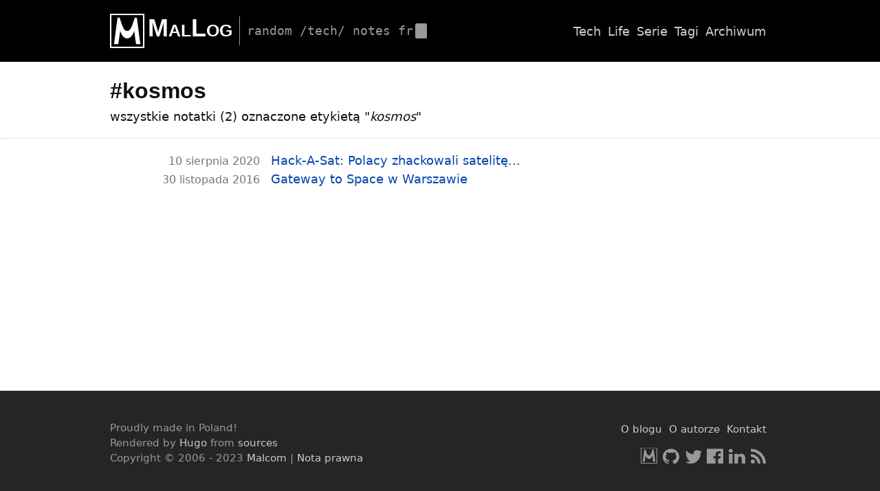

--- FILE ---
content_type: text/html
request_url: http://blog.malcom.pl/tags/kosmos.html
body_size: 1707
content:
<!DOCTYPE html>
<html lang="pl">
<head>
	<meta charset="utf-8">
	<title>kosmos | MalLog</title>
	<meta name="description" content="">
	<meta name="author" content="Malcom">
	<meta name="generator" content="Hugo 0.109.0">
	<meta name="viewport" content="width=device-width, initial-scale=1.0">
	<link rel="pingback" href="http://malcom.pl/mallogbot/pingback/">
	<link rel="sitemap" type="application/xml" href="/sitemap.xml">
	<link rel="alternate" type="application/atom+xml" href="/feed.atom" title="MalLog" />
	<link rel="alternate" type="application/atom+xml" href="/tech/feed.atom" title="MalLog - tech" />
	<link rel="alternate" type="application/atom+xml" href="/life/feed.atom" title="MalLog - life" />
	<link rel="stylesheet" href="/styles.min.a4fa2879d06cc2772ea2d89d0f073326c996242a0d3bd257807a996b2ef671db.css">
	<script src="/scripts.min.946bc0e84e7c76461c13328f253bbe4c1fefab332da0ae503a567ebd0c6d0245.js"></script>


<meta property="og:title" content="kosmos" />
<meta property="og:description" content="" />
<meta property="og:type" content="website" />
<meta property="og:url" content="http://blog.malcom.pl/tags/kosmos.html" />


<meta name="twitter:card" content="summary"/>
<meta name="twitter:title" content="kosmos"/>
<meta name="twitter:description" content=""/>

	<script>
		(function(i,s,o,g,r,a,m){i['GoogleAnalyticsObject']=r;i[r]=i[r]||function(){
		(i[r].q=i[r].q||[]).push(arguments)},i[r].l=1*new Date();a=s.createElement(o),
		m=s.getElementsByTagName(o)[0];a.async=1;a.src=g;m.parentNode.insertBefore(a,m)
		})(window,document,'script','//www.google-analytics.com/analytics.js','ga');
		ga('create', 'UA-45839892-1', 'auto');
		ga('send', 'pageview');
	</script>
</head>
<body>
	<a class="screen-reader-text" href="#content">Przeskocz do treści</a>

<header role="banner">
	<div>

		<div class="logo">
			<p class="title"><a href="/" rel="home">MalLog</a></p>
			<p class="subtitle">
				<span>Random /tech/ notes from my bunker...</span>
				<span></span>
			</p>
		</div>

		<nav role="navigation">
			<ul>
				<li><a href="/tech/">Tech</a></li>
				<li><a href="/life/">Life</a></li>
				<li><a href="/series/">Serie</a></li>
				<li><a href="/tags/">Tagi</a></li>
				<li><a href="/archive/">Archiwum</a></li>
			</ul>
		</nav>

	</div>
</header>

<main role="main" id="content" class="page tags list-view">
<article>
	<header>
		<h1>#kosmos</h1>
		<p>wszystkie notatki (2) oznaczone etykietą "<em>kosmos</em>"</p>
	</header>
	<div class="entry">
		
		<ul>
	<li>
		<time datetime="2020-08-10T14:34:46+02:00">10 sierpnia 2020</time>
		<a href="/2020/hack-a-sat-polacy-zhackowali-satelite.html">Hack-A-Sat: Polacy zhackowali satelitę...</a>
	</li>

	<li>
		<time datetime="2016-11-30T00:21:45+01:00">30 listopada 2016</time>
		<a href="/2016/gateway-to-space-w-warszawie.html">Gateway to Space w Warszawie</a>
	</li>

		</ul>
	</div>
</article>
</main>
<footer role="contentinfo">
	<div>
		<p>
			Proudly made in Poland!<br/>
			Rendered by <a href="https://gohugo.io" title="Hugo">Hugo</a> from <a href="http://github.com/malcom/mal-blog">sources</a><br/>
			Copyright &copy; 2006 - 2023 <a href="http://malcom.pl">Malcom</a> |
			<a href="/legal.html">Nota prawna</a>
		</p>
		<nav role="navigation">
			<ul>
				<li><a href="/about.html">O blogu</a></li>
				<li><a href="/author.html">O autorze</a></li>
				<li><a href="/contact.html">Kontakt</a></li>
			</ul>
			<ul class="icons">
				<li><a href="http://malcom.pl" aria-label="HomePage">Malcom.pl</a></li>
				<li><a href="http://github.com/malcom" aria-label="GitHub">GitHub</a></li>
				<li><a href="http://twitter.com/malcompl" aria-label="Twitter">Twitter</a></li>
				<li><a href="http://www.facebook.com/marcin.malich/" aria-label="Facebook">Facebook</a></li>
				<li><a href="http://www.linkedin.com/in/marcin-malich/" aria-label="LinkedIn">LinkedIn</a></li>
				<li><a href="/feed.atom" aria-label="RSS">RSS</a></li>
			</ul>
		</nav>
	</div>
</footer>

</body>
</html>

--- FILE ---
content_type: text/plain
request_url: https://www.google-analytics.com/j/collect?v=1&_v=j102&a=42591000&t=pageview&_s=1&dl=http%3A%2F%2Fblog.malcom.pl%2Ftags%2Fkosmos.html&ul=en-us%40posix&dt=kosmos%20%7C%20MalLog&sr=1280x720&vp=1280x720&_u=IEBAAEABAAAAACAAI~&jid=1049408060&gjid=2066846605&cid=587208533.1768418240&tid=UA-45839892-1&_gid=713014833.1768418240&_r=1&_slc=1&z=565871852
body_size: -284
content:
2,cG-9NT3MPQ52Y

--- FILE ---
content_type: text/javascript
request_url: http://blog.malcom.pl/scripts.min.946bc0e84e7c76461c13328f253bbe4c1fefab332da0ae503a567ebd0c6d0245.js
body_size: 1856
content:
window.Hyphenopoly={},((e,t,n,s)=>{"use strict";const o=e=>new Map(e),i="Hyphenopoly_Loader.js",r=t.currentScript.src,a=sessionStorage;let c=!1;n.config=l=>{const d=(e,t)=>e?(s.entries(t).forEach(([t,n])=>{e[t]=e[t]||n}),e):t;n.cft=!!l.cacheFeatureTests,n.cft&&a.getItem(i)?(n.cf=JSON.parse(a.getItem(i)),n.cf.langs=o(n.cf.langs)):n.cf={langs:o(),pf:!1};const u=r.slice(0,r.lastIndexOf("/")+1),h=u+"patterns/";n.paths=d(l.paths,{maindir:u,patterndir:h}),n.s=d(l.setup,{CORScredentials:"include",hide:"all",selectors:{".hyphenate":{}},timeout:1e3}),n.s.hide=["all","element","text"].indexOf(n.s.hide),l.handleEvent&&(n.hev=l.handleEvent);const m=o(s.entries(l.fallbacks||{}));n.lrq=o(),s.entries(l.require).forEach(([e,t])=>{n.lrq.set(e.toLowerCase(),{fn:m.get(e)||e,wo:t})}),(()=>{const r="appendChild",u="createElement",m="createTextNode",f=()=>{let t=null,n=null;const e=new Promise((e,s)=>{t=e,n=s});return e.resolve=t,e.reject=n,e};let d=null;n.hide=(e,o)=>{if(0===e)d&&d.remove();else{let e="{visibility:hidden!important}";d=t[u]("style");let i="";0===o?i="html"+e:-1!==o&&(2===o&&(e="{color:transparent!important}"),s.keys(n.s.selectors).forEach(t=>{i+=t+e})),d[r](t[m](i)),t.head[r](d)}};const h=(()=>{let e=null;return{ap:()=>e?(t.documentElement[r](e),e):null,cl:()=>{e&&e.remove()},cr:s=>{if(n.cf.langs.has(s))return;e=e||t[u]("body");const o=t[u]("div"),i="hyphens:auto";o.lang=s,o.style.cssText=`visibility:hidden;-webkit-${i};-ms-${i};${i};width:48px;font-size:12px;line-height:12px;border:none;padding:0;word-wrap:normal`,o[r](t[m](n.lrq.get(s).wo.toLowerCase())),e[r](o)}}})();n.res={he:o()};const p=t=>{const s=n.lrq.get(t).fn;n.cf.pf=!0,n.cf.langs.set(t,"H9Y"),n.res.he.has(s)?n.res.he.get(s).l.push(t):n.res.he.set(s,{l:[t],w:e.fetch(n.paths.patterndir+s+".wasm",{credentials:n.s.CORScredentials})})};n.lrq.forEach((e,t)=>{"FORCEHYPHENOPOLY"===e.wo||"H9Y"===n.cf.langs.get(t)?p(t):h.cr(t)});const g=h.ap();g&&(g.querySelectorAll("div").forEach(e=>{var t;"auto"===((t=e.style).hyphens||t.webkitHyphens||t.msHyphens)&&e.offsetHeight>12?n.cf.langs.set(e.lang,"CSS"):p(e.lang)}),h.cl());const l=n.hev;if(n.cf.pf){if(n.res.DOM=new Promise(e=>{"loading"===t.readyState?t.addEventListener("DOMContentLoaded",e,{once:!0,passive:!0}):e()}),n.hide(1,n.s.hide),n.timeOutHandler=e.setTimeout(()=>{n.hide(0,null),console.info(i+" timed out.")},n.s.timeout),c)n.main();else{const e=t[u]("script");e.src=n.paths.maindir+"Hyphenopoly.js",t.head[r](e),c=!0}n.hy6ors=o(),n.cf.langs.forEach((e,t)=>{"H9Y"===e&&n.hy6ors.set(t,f())}),n.hy6ors.set("HTML",f()),n.hyphenators=new Proxy(n.hy6ors,{get:(e,t)=>e.get(t),set:()=>!0}),l&&l.polyfill&&l.polyfill()}else l&&l.tearDown&&l.tearDown(),e.Hyphenopoly=null;n.cft&&a.setItem(i,JSON.stringify({langs:[...n.cf.langs.entries()],pf:n.cf.pf}))})()}})(window,document,Hyphenopoly,Object),Hyphenopoly.config({require:{pl:"Niepodległościowiec"},cacheFeatureTests:!0,paths:{patterndir:"/hyphenopoly@5.0.0/",maindir:"/hyphenopoly@5.0.0/"},setup:{selectors:{article:{}}},handleEvent:{afterElementHyphenation:function(e){for(let t of e.el.childNodes)t.nodeType===3&&/\S/.test(t.data)&&(t.data=t.data.replace(/[\s]+([\S])[\s]+/g,"\u0020$1\u00A0"))}}}),document.addEventListener("DOMContentLoaded",e=>{let t=document.getElementById("submit");t&&t.addEventListener("click",function(){try{var t=document.getElementById("math"),n=eval(t.previousElementSibling.textContent.match(/\(.*\)/g)[0]);t.value!=""&&t.value!=n?t.setCustomValidity("A może "+n+"?"):t.setCustomValidity("")}catch{}})})

--- FILE ---
content_type: text/javascript
request_url: http://blog.malcom.pl/hyphenopoly@5.0.0/Hyphenopoly.js
body_size: 4650
content:
/**
 * @license Hyphenopoly 5.0.0 - client side hyphenation for webbrowsers
 * ©2023  Mathias Nater, Güttingen (mathiasnater at gmail dot com)
 * https://github.com/mnater/Hyphenopoly
 *
 * Released under the MIT license
 * http://mnater.github.io/Hyphenopoly/LICENSE
 */
((e,t)=>{"use strict";const n=(n=>{const r=new Map([["afterElementHyphenation",[]],["beforeElementHyphenation",[]],["engineReady",[]],["error",[t=>{t.runDefault&&e.console.warn(t)}]],["hyphenopolyEnd",[]],["hyphenopolyStart",[]]]);if(n.hev){const e=new Map(t.entries(n.hev));r.forEach(((t,n)=>{e.has(n)&&t.unshift(e.get(n))}))}return{fire:(e,t)=>{t.runDefault=!0,t.preventDefault=()=>{t.runDefault=!1},r.get(e).forEach((e=>{e(t)}))}}})(Hyphenopoly);(e=>{function n(e){const t=new Map;function n(n){return t.has(n)?t.get(n):e.get(n)}function r(e,n){t.set(e,n)}return new Proxy(e,{get:(e,t)=>"set"===t?r:"get"===t?n:n(t),ownKeys:()=>[...new Set([...e.keys(),...t.keys()])]})}const r=n(new Map([["defaultLanguage","en-us"],["dontHyphenate",n(new Map("abbr,acronym,audio,br,button,code,img,input,kbd,label,math,option,pre,samp,script,style,sub,sup,svg,textarea,var,video".split(",").map((e=>[e,!0]))))],["dontHyphenateClass","donthyphenate"],["exceptions",new Map],["keepAlive",!0],["normalize",!1],["processShadows",!1],["safeCopy",!0],["substitute",new Map],["timeout",1e3]]));t.entries(e.s).forEach((([e,a])=>{switch(e){case"selectors":r.set("selectors",t.keys(a)),t.entries(a).forEach((([e,a])=>{const o=n(new Map([["compound","hyphen"],["hyphen","­"],["leftmin",0],["leftminPerLang",0],["minWordLength",6],["mixedCase",!0],["orphanControl",1],["rightmin",0],["rightminPerLang",0]]));t.entries(a).forEach((([e,n])=>{"object"==typeof n?o.set(e,new Map(t.entries(n))):o.set(e,n)})),r.set(e,o)}));break;case"dontHyphenate":case"exceptions":t.entries(a).forEach((([t,n])=>{r.get(e).set(t,n)}));break;case"substitute":t.entries(a).forEach((([e,n])=>{r.substitute.set(e,new Map(t.entries(n)))}));break;default:r.set(e,a)}})),e.c=r})(Hyphenopoly),(r=>{const a=r.c;let o=null;function s(e,t="",n=!0){return(e=e.closest("[lang]:not([lang=''])"))&&e.lang?e.lang.toLowerCase():t||(n?o:null)}function l(o=null,l=null){const i=function(){const e=new Map,t=[0];return{add:function(n,r,a){const o={element:n,selector:a};return e.has(r)||e.set(r,[]),e.get(r).push(o),t[0]+=1,o},counter:t,list:e,rem:function(r){let o=0;e.has(r)&&(o=e.get(r).length,e.delete(r),t[0]-=o,0===t[0]&&(n.fire("hyphenopolyEnd",{msg:"hyphenopolyEnd"}),a.keepAlive||(window.Hyphenopoly=null)))}}}(),c=(()=>{let e="."+a.dontHyphenateClass;return t.getOwnPropertyNames(a.dontHyphenate).forEach((t=>{a.dontHyphenate.get(t)&&(e+=","+t)})),e})(),h=a.selectors.join(",")+","+c;function p(t,o,l,c=!1){const u=s(t,o),g=r.cf.langs.get(u);"H9Y"===g?(i.add(t,u,l),!c&&a.safeCopy&&function(t){t.addEventListener("copy",(t=>{t.preventDefault();const n=e.getSelection(),r=document.createElement("div");r.appendChild(n.getRangeAt(0).cloneContents()),t.clipboardData.setData("text/plain",n.toString().replace(RegExp("­","g"),"")),t.clipboardData.setData("text/html",r.innerHTML.replace(RegExp("­","g"),""))}),!0)}(t)):g||"zxx"===u||n.fire("error",Error(`Element with '${u}' found, but '${u}.wasm' not loaded. Check language tags!`)),t.childNodes.forEach((e=>{1!==e.nodeType||e.matches(h)||p(e,u,l,!0)}))}function u(e){a.selectors.forEach((t=>{e.querySelectorAll(t).forEach((e=>{p(e,s(e),t,!1)}))}))}return null===o?(a.processShadows&&e.document.querySelectorAll("*").forEach((e=>{e.shadowRoot&&u(e.shadowRoot)})),u(e.document)):p(o,s(o),l),i}n.fire("hyphenopolyStart",{msg:"hyphenopolyStart"});const i=new Map;function c(e,t,r){const o=t+"-"+r;if(i.has(o))return i.get(o);const s=a.get(r);function l(a){let o=e.cache.get(r).get(a);var l;return o||(o=e.exc.has(a)?e.exc.get(a).replace(/-/g,s.hyphen):!s.mixedCase&&(l=a,[...l].map((e=>e===e.toLowerCase())).some(((e,t,n)=>e!==n[0])))?a:-1===a.indexOf("-")?function(r){if(r.length>61)n.fire("error",Error("Found word longer than 61 characters"));else if(!e.reNotAlphabet.test(r))return e.hyphenate(r,s.hyphen.charCodeAt(0),s.leftminPerLang.get(t),s.rightminPerLang.get(t));return r}(a):function(n){let a=null,o=null;return"auto"===s.compound||"all"===s.compound?(o=c(e,t,r),a=n.split("-").map((e=>e.length>=s.minWordLength?o(e):e)),n="auto"===s.compound?a.join("-"):a.join("-​")):n=n.replace("-","-​"),n}(a),e.cache.get(r).set(a,o)),o}return e.cache.set(r,new Map),i.set(o,l),l}const h=new Map,p=new Map;function u(e,t,o){const s=r.languages.get(e),l=a.get(t),i=l.minWordLength,u=(()=>{const t=e+i;if(p.has(t))return p.get(t);const n=RegExp(`[${s.alphabet}a-z̀-ͯ҃-҇ß-öø-þāăąćĉčďđēėęěĝğģĥīįıĵķļľłńņňōőœŕřśŝşšťūŭůűųźżžſǎǐǒǔǖǘǚǜșțʼΐά-ώϐϣϥϧϩϫϭϯϲа-яё-ќўџґүөա-օևअ-ऌएऐओ-नप-रलळव-हऽॠॡঅ-ঌএঐও-নপ-রলশ-হঽৎড়ঢ়য়-ৡਅ-ਊਏਐਓ-ਨਪ-ਰਲਲ਼ਵਸ਼ਸਹઅ-ઋએઐઓ-નપ-રલળવ-હઽૠଅ-ଌଏଐଓ-ନପ-ରଲଳଵ-ହୠୡஃஅ-ஊஎ-ஐஒ-கஙசஜஞடணதந-பம-வஷ-ஹఅ-ఌఎ-ఐఒ-నప-ళవ-హౠౡಅ-ಌಎ-ಐಒ-ನಪ-ಳವ-ಹಽೞೠೡഅ-ഌഎ-ഐഒ-നപ-ഹൠൡൺ-ൿก-ฮะาำเ-ๅა-ჰሀ-ቈቊ-ቍቐ-ቖቘቚ-ቝበ-ኈኊ-ኍነ-ኰኲ-ኵኸ-ኾዀዂ-ዅወ-ዖዘ-ጐጒ-ጕጘ-ፚᎀ-ᎏḍḷṁṃṅṇṭἀ-ἇἐ-ἕἠ-ἧἰ-ἷὀ-ὅὐ-ὗὠ-ὧὰ-ώᾀ-ᾇᾐ-ᾗᾠ-ᾧᾲ-ᾴᾶᾷῂ-ῄῆῇῒΐῖῗῢ-ῧῲ-ῴῶῷⲁⲃⲅⲇⲉⲍⲏⲑⲓⲕⲗⲙⲛⲝⲟⲡⲣⲥⲧⲩⲫⲭⲯⲱⳉⶀ-ⶖⶠ-ⶦⶨ-ⶮⶰ-ⶶⶸ-ⶾⷀ-ⷆⷈ-ⷎⷐ-ⷖⷘ-ⷞꬁ-ꬆꬉ-ꬎꬑ-ꬖꬠ-ꬦꬨ-ꬮ­​-‍-]{${i},}`,"gui");return p.set(t,n),n})();function g(n){a.normalize&&(n=n.normalize("NFC"));let r=n.replace(u,c(s,e,t));return 1!==l.orphanControl&&(r=r.replace(/(\u0020*)(\S+)(\s*)$/,function(e){if(h.has(e))return h.get(e);const t=a.get(e);function n(e,n,r,a){return 3===t.orphanControl&&" "===n&&(n=" "),n+r.replace(RegExp(t.hyphen,"g"),"")+a}return h.set(e,n),n}(t))),r}let f=null;var d;return"string"==typeof o?f=g(o):o instanceof HTMLElement&&(d=o,n.fire("beforeElementHyphenation",{el:d,lang:e}),d.childNodes.forEach((e=>{3===e.nodeType&&/\S/.test(e.data)&&e.data.length>=i&&(e.data=g(e.data))})),r.res.els.counter[0]-=1,n.fire("afterElementHyphenation",{el:d,lang:e})),f}function g(t,o){const s=o.list.get(t);s?s.forEach((e=>{u(t,e.selector,e.element)})):n.fire("error",Error(`Engine for language '${t}' loaded, but no elements found.`)),0===o.counter[0]&&(e.clearTimeout(r.timeOutHandler),r.hide(0,null),n.fire("hyphenopolyEnd",{msg:"hyphenopolyEnd"}),a.keepAlive||(window.Hyphenopoly=null))}function f(e){let t="";return a.exceptions.has(e)&&(t=a.exceptions.get(e)),a.exceptions.has("global")&&(""===t?t=a.exceptions.get("global"):t+=", "+a.exceptions.get("global")),""===t?new Map:new Map(t.split(", ").map((e=>[e.replace(/-/g,""),e])))}r.unhyphenate=()=>(r.res.els.list.forEach((e=>{e.forEach((e=>{const t=e.element.firstChild;t.data=t.data.replace(RegExp(a[e.selector].hyphen,"g"),"")}))})),Promise.resolve(r.res.els));const d=(()=>{const e=new TextDecoder("utf-16le");return t=>e.decode(t)})();function m(e,t){const o=window.WebAssembly;e.w.then((e=>e.ok?o.instantiateStreaming&&"application/wasm"===e.headers.get("Content-Type")?o.instantiateStreaming(e):e.arrayBuffer().then((e=>o.instantiate(e))):Promise.reject(Error(`File ${t}.wasm can't be loaded from ${r.paths.patterndir}`)))).then((function(s){const l=s.instance.exports;let i=o.Global?l.lct.value:l.lct;i=function(e,n){return a.substitute.has(t)&&a.substitute.get(t).forEach(((t,r)=>{const a=r.toUpperCase(),o=a===r?0:a.charCodeAt(0);e=n.subst(r.charCodeAt(0),o,t.charCodeAt(0))})),e}(i,l),e.l.forEach((e=>{!function(e,t,o,s,l){a.selectors.forEach((t=>{const n=a.get(t);0===n.leftminPerLang&&n.set("leftminPerLang",new Map),0===n.rightminPerLang&&n.set("rightminPerLang",new Map),n.leftminPerLang.set(e,Math.max(s,n.leftmin,Number(n.leftminPerLang.get(e))||0)),n.rightminPerLang.set(e,Math.max(l,n.rightmin,Number(n.rightminPerLang.get(e))||0))})),r.languages||(r.languages=new Map),o=o.replace(/\\*-/g,"\\-"),r.languages.set(e,{alphabet:o,cache:new Map,exc:f(e),hyphenate:t,ready:!0,reNotAlphabet:RegExp(`[^${o}]`,"i")}),r.hy6ors.get(e).resolve(function(e){return(t,r=".hyphenate")=>("string"!=typeof t&&n.fire("error",Error("This use of hyphenators is deprecated. See https://mnater.github.io/Hyphenopoly/Hyphenators.html")),u(e,r,t))}(e)),n.fire("engineReady",{lang:e}),r.res.els&&g(e,r.res.els)}(e,function(e,t){const n=new Uint16Array(e,0,64);return(r,a,o,s)=>{n.set([46,...[...r].map((e=>e.charCodeAt(0))),46,0]);const l=t(o,s,a);return l>0&&(r=d(new Uint16Array(e,0,l))),r}}(l.mem.buffer,l.hyphenate),d(new Uint16Array(l.mem.buffer,1280,i)),o.Global?l.lmi.value:l.lmi,o.Global?l.rmi.value:l.rmi)}))}),(e=>{n.fire("error",e),r.res.els.rem(t)}))}r.main=()=>{r.res.DOM.then((()=>{o=s(e.document.documentElement,"",!1),o||""===a.defaultLanguage||(o=a.defaultLanguage);const t=l();r.res.els=t,t.list.forEach(((e,n)=>{r.languages&&r.languages.has(n)&&r.languages.get(n).ready&&g(n,t)}))})),r.res.he.forEach(m),Promise.all([...r.hy6ors.entries()].reduce(((e,t)=>"HTML"!==t[0]?e.concat(t[1]):e),[]).concat(r.res.DOM)).then((()=>{r.hy6ors.get("HTML").resolve(((e,t=".hyphenate")=>(l(e,t).list.forEach(((e,t)=>{e.forEach((e=>{u(t,e.selector,e.element)}))})),null)))}),(e=>{n.fire("error",e)}))},r.main()})(Hyphenopoly)})(window,Object);